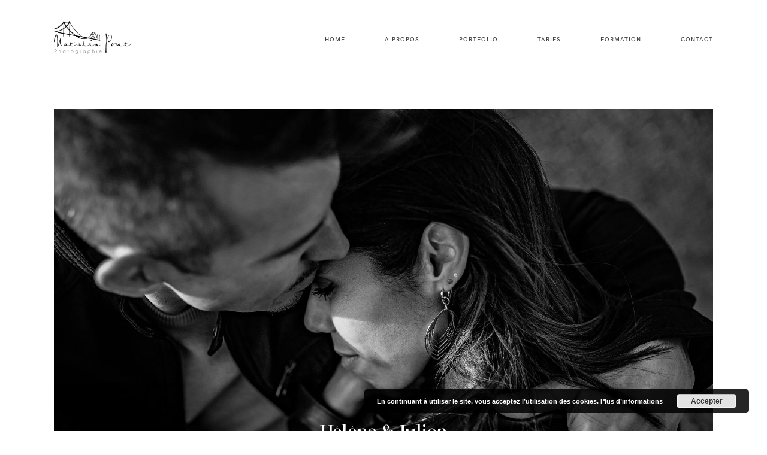

--- FILE ---
content_type: text/css
request_url: https://nataliapont.fr/wp-content/themes/june-child/style.css?ver=2.6.7
body_size: 221
content:
/*
 Theme Name:     June Child
 Theme URI:      http://flothemes.com
 Description:    June Child Theme
 Author:         Flothemes
 Author URI:     http://flothemes.com
 Template:       june
*/

.tarif-li li {
    text-indent: -1.2em;
}

.flo-footer .flo-footer-copyrights-area--type-a .flo-footer__flothemes-logo {
    display: none;
}